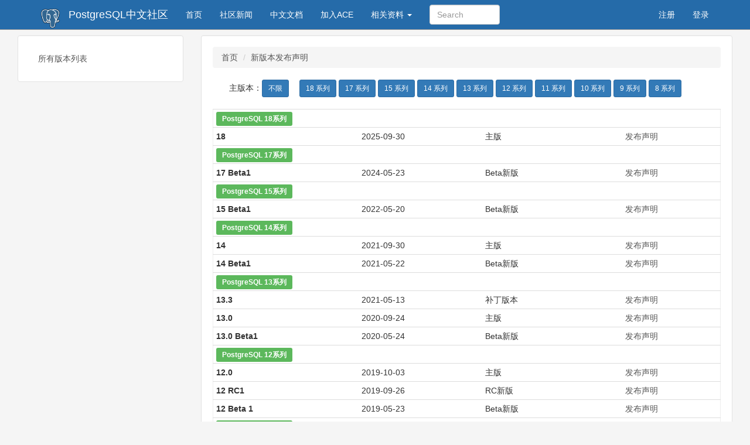

--- FILE ---
content_type: text/html; charset=UTF-8
request_url: http://www.postgres.cn/v2/release
body_size: 16329
content:
<!DOCTYPE html>
<html lang="en">
<head>
    <meta charset="UTF-8">
	<title>PostgreSQL发布声明/Relase: 世界上功能最强大的开源数据库...</title>
    <link rel="stylesheet" href="/js/bootstrap-3.3.7-dist/css/bootstrap.min.css">
    <link rel="stylesheet" h ref="/css/bootstrap.min.css">
    <link rel="stylesheet" href="/css/v2/style.css?t=1234">
    <meta name="viewport" content="width=device-width, initial-scale=1">
    <script src="/js/jquery-3.3.1.min.js"></script>
    <script src="/js/bootstrap-3.3.7-dist/js/bootstrap.min.js"></script>

    <script s rc="/js/jquery.slim.min.js"></script>
    <script s rc="/js/bootstrap.bundle.min.js"></script>

	<script src="/js/showdown.min.js" type="text/javascript" charset="utf-8"></script>
<script>
(function() {
    var el = document.createElement('script');
    el.type = 'text/javascript';
    el.charset = 'utf-8';
    el.async = true;
    var ref = document.getElementsByTagName('script')[0];
    ref.parentNode.insertBefore(el, ref);
    el.src = 'https://w.cnzz.com/c.php?id=1256993191&async=1';
})();
</script>
<script>
var _czc = _czc || [];

_czc.push(["_setAccount", "1256993191"]);
</script>
</head>
<body>
<!--头部-->
    <!--导航栏-->
    <nav class="navbar bg_blue navbar-fixed-top">
        <div class="container">
            <!-- Brand and toggle get grouped for better mobile display -->
            <div class="navbar-header">
                <button type="button" class="navbar-toggle collapsed" data-toggle="collapse" data-target="#bs-example-navbar-collapse-1" aria-expanded="false">
                    <span class="sr-only">Toggle navigation</span>
                    <span class="icon-bar"></span>
                    <span class="icon-bar"></span>
                    <span class="icon-bar"></span>
                </button>
		<a class="navbar-brand" href="https://postgresql.org" target=_blank><img class="logo" src=/images/elephant_logo.png width="32" height="32"></img></a> 
                <a class="navbar-brand" href="/v2/home">PostgreSQL中文社区</a>
            </div>
            <!-- Collect the nav links, forms, and other content for toggling -->
            <div class="collapse navbar-collapse" id="bs-example-navbar-collapse-1">
                <ul class="nav navbar-nav">
                    <li><a href="/v2/home">首页 <span class="sr-only">(current)</span></a></li>
                    <li><a href="/v2/news">社区新闻</a></li>
                    <li><a href="/v2/document">中文文档</a></li>
			        <li><a href="/static/ace/">加入ACE</a></li> 
					<!-- 2021-03-31 Temp Closed 
                    <li><a href="/static/train/">培训认证</a></li>  -->
                    <!-- 2020-02-20 Closed 
                    <li class="hidden-xs hidden-sm"><a href="/v2/faq">有问有答</a></li> 
                    <li><a href="/v2/certificate">培训认证</a></li> -->

                    <li class="dropdown hidden-xs hidden-sm" >
                        <a href="#" class="dropdown-toggle" data-toggle="dropdown" role="button" aria-haspopup="true" aria-expanded="false">相关资料 <span class="caret"></span></a>
                        <ul class="dropdown-menu">
			                <li><a href="/v2/about">了解PostgreSQL</a></li>
                            <li><a href="/v2/document">PostgreSQL相关文档</a></li>
                            <li><a href="/v2/download">PostgreSQL软件下载</a></li>
	                        <li><a href="/v2/book">PostgreSQL中文图书</a></li>
                            <li><a href="/v2/news/typelist/1/会议资料">社区年会PPT资料</a></li>
                            <li><a href="/v2/community">关于中文社区</a></li>
                        </ul>
                    </li>
                </ul>
                <form class="navbar-form navbar-left  hidden-xs hidden-sm" name=srch action=/v2/search method=post>
                    <div class="form-group" style="max-width:120px">
                        <input type="text" class="form-control" name="keysrh" placeholder="Search" style="max-width:120px">
                    </div>
                </form>

<ul class='nav navbar-nav navbar-right'><li><a href='/v2/act/register'>注册</a></li><li><a href='/v2/act/userinfo'>登录</a></li></ul>


            </div><!-- /.navbar-collapse -->
        </div><!-- /.container-fluid -->
    </nav>
    <!--头部图片-->




<!--中间部分-->
<div class="container-fluid" style="margin-top: 60px">
    <!--左边导航栏-->
    <div class="col-md-3">
        <div class="well">
            <ul class="nav nav-pills nav-stacked">
                <li><a href="/v2/release">所有版本列表</a></li>
            </ul>
        </div>
    </div>
    <!--右边内容部分-->
    <div class="col-md-9">
        <div class="well">
            <!--分级导航-->
            <ol class="breadcrumb">
                <li><a href="/v2/home">首页</a></li>
                <li class="active"><a href="#">新版本发布声明</a>
				 </li>
 </ol>

<div>
　　主版本：<a  class='btn btn-primary btn-sm' role='button' href=/v2/release>不限</a>　
<a class='btn btn-primary btn-sm' role='button' href=/v2/release/index/18> 18 系列 </a>
<a class='btn btn-primary btn-sm' role='button' href=/v2/release/index/17> 17 系列 </a>
<a class='btn btn-primary btn-sm' role='button' href=/v2/release/index/15> 15 系列 </a>
<a class='btn btn-primary btn-sm' role='button' href=/v2/release/index/14> 14 系列 </a>
<a class='btn btn-primary btn-sm' role='button' href=/v2/release/index/13> 13 系列 </a>
<a class='btn btn-primary btn-sm' role='button' href=/v2/release/index/12> 12 系列 </a>
<a class='btn btn-primary btn-sm' role='button' href=/v2/release/index/11> 11 系列 </a>
<a class='btn btn-primary btn-sm' role='button' href=/v2/release/index/10> 10 系列 </a>
<a class='btn btn-primary btn-sm' role='button' href=/v2/release/index/9> 9 系列 </a>
<a class='btn btn-primary btn-sm' role='button' href=/v2/release/index/8> 8 系列 </a>
</div><br><table class='table table-condensed table-hover'>
<a name=v0></a><TR><th colspan=4 ><span class='btn-success btn-sm'>PostgreSQL 18系列</span></th><tr><td><b>18</td><td>2025-09-30</td><td>主版 </td><td><a href=/v2/release/v/65>发布声明</a></td></tr>
<a name=v1></a><TR><th colspan=4 ><span class='btn-success btn-sm'>PostgreSQL 17系列</span></th><tr><td><b>17 Beta1</td><td>2024-05-23</td><td>Beta新版 </td><td><a href=/v2/release/v/64>发布声明</a></td></tr>
<a name=v2></a><TR><th colspan=4 ><span class='btn-success btn-sm'>PostgreSQL 15系列</span></th><tr><td><b>15 Beta1</td><td>2022-05-20</td><td>Beta新版 </td><td><a href=/v2/release/v/63>发布声明</a></td></tr>
<a name=v3></a><TR><th colspan=4 ><span class='btn-success btn-sm'>PostgreSQL 14系列</span></th><tr><td><b>14</td><td>2021-09-30</td><td>主版 </td><td><a href=/v2/release/v/62>发布声明</a></td></tr><tr><td><b>14 Beta1</td><td>2021-05-22</td><td>Beta新版 </td><td><a href=/v2/release/v/61>发布声明</a></td></tr>
<a name=v4></a><TR><th colspan=4 ><span class='btn-success btn-sm'>PostgreSQL 13系列</span></th><tr><td><b>13.3</td><td>2021-05-13</td><td>补丁版本 </td><td><a href=/v2/release/v/60>发布声明</a></td></tr><tr><td><b>13.0</td><td>2020-09-24</td><td>主版 </td><td><a href=/v2/release/v/59>发布声明</a></td></tr><tr><td><b>13.0 Beta1</td><td>2020-05-24</td><td>Beta新版 </td><td><a href=/v2/release/v/58>发布声明</a></td></tr>
<a name=v5></a><TR><th colspan=4 ><span class='btn-success btn-sm'>PostgreSQL 12系列</span></th><tr><td><b>12.0</td><td>2019-10-03</td><td>主版 </td><td><a href=/v2/release/v/57>发布声明</a></td></tr><tr><td><b>12 RC1</td><td>2019-09-26</td><td>RC新版 </td><td><a href=/v2/release/v/56>发布声明</a></td></tr><tr><td><b>12 Beta 1</td><td>2019-05-23</td><td>Beta新版 </td><td><a href=/v2/release/v/55>发布声明</a></td></tr>
<a name=v6></a><TR><th colspan=4 ><span class='btn-success btn-sm'>PostgreSQL 11系列</span></th><tr><td><b>11.2</td><td>2019-02-14</td><td>补丁版本 </td><td><a href=/v2/release/v/54>发布声明</a></td></tr><tr><td><b>11.1 补丁版本</td><td>2018-11-08</td><td>补丁版本 </td><td><a href=/v2/release/v/50>发布声明</a></td></tr><tr><td><b>11.0 正式版</td><td>2018-10-18</td><td>主版 </td><td><a href=/v2/release/v/53>发布声明</a></td></tr><tr><td><b>11.0 Beta4</td><td>2018-09-20</td><td>Beta新版 </td><td><a href=/v2/release/v/47>发布声明</a></td></tr><tr><td><b>11.0 Beta3</td><td>2018-08-09</td><td>Beta新版 </td><td><a href=/v2/release/v/46>发布声明</a></td></tr><tr><td><b>11.0 Beta2</td><td>2018-06-30</td><td>Beta新版 </td><td><a href=/v2/release/v/44>发布声明</a></td></tr><tr><td><b>11.0 Beta1</td><td>2018-05-24</td><td>Beta新版 </td><td><a href=/v2/release/v/43>发布声明</a></td></tr>
<a name=v7></a><TR><th colspan=4 ><span class='btn-success btn-sm'>PostgreSQL 10系列</span></th><tr><td><b>10.4</td><td>2018-05-10</td><td>补丁版本 </td><td><a href=/v2/release/v/42>发布声明</a></td></tr><tr><td><b>10.3</td><td>2018-03-01</td><td>补丁版本 </td><td><a href=/v2/release/v/41>发布声明</a></td></tr><tr><td><b>10.2</td><td>2018-02-08</td><td>补丁版本 </td><td><a href=/v2/release/v/40>发布声明</a></td></tr><tr><td><b>10.1</td><td>2017-11-09</td><td>主版 </td><td><a href=/v2/release/v/39>发布声明</a></td></tr><tr><td><b>10.0</td><td>2017-10-05</td><td>主版 </td><td><a href=/v2/release/v/38>发布声明</a></td></tr><tr><td><b>10 RC1</td><td>2017-09-21</td><td>RC新版 </td><td><a href=/v2/release/v/37>发布声明</a></td></tr><tr><td><b>10 Beta4</td><td>2017-08-31</td><td>Beta新版 </td><td><a href=/v2/release/v/35>发布声明</a></td></tr><tr><td><b>10 Beta3</td><td>2017-08-10</td><td>Beta新版 </td><td><a href=/v2/release/v/34>发布声明</a></td></tr><tr><td><b>10 Beta2</td><td>2017-07-13</td><td>Beta新版 </td><td><a href=/v2/release/v/33>发布声明</a></td></tr><tr><td><b>10 Beta1</td><td>2017-05-18</td><td>Beta新版 </td><td><a href=/v2/release/v/32>发布声明</a></td></tr>
<a name=v8></a><TR><th colspan=4 ><span class='btn-success btn-sm'>PostgreSQL 9系列</span></th><tr><td><b>9.6.5</td><td>2017-08-31</td><td>补丁版本 </td><td><a href=/v2/release/v/36>发布声明</a></td></tr><tr><td><b>9.6.2</td><td>2017-02-12</td><td>补丁版本 </td><td><a href=/v2/release/v/31>发布声明</a></td></tr><tr><td><b>9.6.1</td><td>2016-10-27</td><td>补丁版本 </td><td><a href=/v2/release/v/30>发布声明</a></td></tr><tr><td><b>9.6</td><td>2016-09-29</td><td>主版 </td><td><a href=/v2/release/v/29>发布声明</a></td></tr><tr><td><b>9.6 RC1</td><td>2016-09-01</td><td>RC新版 </td><td><a href=/v2/release/v/28>发布声明</a></td></tr><tr><td><b>9.6 Beta4</td><td>2016-08-11</td><td>Beta新版 </td><td><a href=/v2/release/v/27>发布声明</a></td></tr><tr><td><b>9.6 Beta3</td><td>2016-07-21</td><td>测试版 </td><td><a href=/v2/release/v/26>发布声明</a></td></tr><tr><td><b>9.6 Beta2</td><td>2016-06-23</td><td>测试版 </td><td><a href=/v2/release/v/25>发布声明</a></td></tr><tr><td><b>9.6 Beta1</td><td>2016-05-12</td><td>Beta新版 </td><td><a href=/v2/release/v/24>发布声明</a></td></tr><tr><td><b>9.5.1</td><td>2016-02-11</td><td>补丁版本 </td><td><a href=/v2/release/v/23>发布声明</a></td></tr><tr><td><b>9.5</td><td>2016-01-08</td><td>主版 </td><td><a href=/v2/release/v/22>发布声明</a></td></tr><tr><td><b>9.5 RC1</td><td>2015-12-18</td><td>RC新版 </td><td><a href=/v2/release/v/21>发布声明</a></td></tr><tr><td><b>9.5 Beta2</td><td>2015-11-16</td><td>Beta新版 </td><td><a href=/v2/release/v/20>发布声明</a></td></tr><tr><td><b>9.5 Beta1</td><td>2015-10-08</td><td>Beta新版发布 </td><td><a href=/v2/release/v/17>发布声明</a></td></tr><tr><td><b>9.4.5</td><td>2015-10-08</td><td>补丁版本 </td><td><a href=/v2/release/v/19>发布声明</a></td></tr><tr><td><b>9.5 Alpha2</td><td>2015-08-06</td><td>Alpha新版 </td><td><a href=/v2/release/v/16>发布声明</a></td></tr><tr><td><b>9.5 Alpha</td><td>2015-07-02</td><td>Alpha新版 </td><td><a href=/v2/release/v/14>发布声明</a></td></tr><tr><td><b>9.4.3</td><td>2015-06-05</td><td>新版发布 </td><td><a href=/v2/release/v/13>发布声明</a></td></tr><tr><td><b>9.4.1</td><td>2015-02-06</td><td>新版发布 </td><td><a href=/v2/release/v/12>发布声明</a></td></tr><tr><td><b>9.4</td><td>2014-12-18</td><td>主版发布 </td><td><a href=/v2/release/v/11>发布声明</a></td></tr><tr><td><b>9.3.5</td><td>2014-03-16</td><td>主版发布 </td><td><a href=/v2/release/v/10>发布声明</a></td></tr><tr><td><b>9.3.3</td><td>2014-03-15</td><td>新版发布 </td><td><a href=/v2/release/v/8>发布声明</a></td></tr><tr><td><b>9.3.4</td><td>2014-02-20</td><td>补丁版本 </td><td><a href=/v2/release/v/9>发布声明</a></td></tr><tr><td><b>9.3.2</td><td>2013-12-05</td><td>补丁版本 </td><td><a href=/v2/release/v/6>发布声明</a></td></tr><tr><td><b>9.3.1</td><td>2013-10-10</td><td>补丁版本 </td><td><a href=/v2/release/v/7>发布声明</a></td></tr><tr><td><b>9.3</td><td>2013-09-09</td><td>主版发布 </td><td><a href=/v2/release/v/5>发布声明</a></td></tr><tr><td><b>9.2</td><td>2012-09-10</td><td>主版发布 </td><td><a href=/v2/release/v/4>发布声明</a></td></tr><tr><td><b>9.1</td><td>2011-09-12</td><td>主版发布 </td><td><a href=/v2/release/v/3>发布声明</a></td></tr><tr><td><b>9.0</td><td>2009-09-10</td><td>主版发布 </td><td><a href=/v2/release/v/2>发布声明</a></td></tr>
<a name=v9></a><TR><th colspan=4 ><span class='btn-success btn-sm'>PostgreSQL 8系列</span></th><tr><td><b>8.4</td><td>2009-07-01</td><td>主版发布 </td><td><a href=/v2/release/v/1>发布声明</a></td></tr></table>	
</div>
</div>
</div>
</div>




<!--底部-->
<footer class="bottom bg_blue">
    <div class="container" style="padding: 20px">
        <div class="col-md-1"></div>
        <div class="col-md-3">
            <p class="text-white" style="color:#fff"><strong>加入我们：</strong></p>
            <ul class="QQnum text-white"  style="color:#fff">
                <li>QQ群1：3336901</li>
                <li>QQ群2：254622631</li>
                <li>文档群：150657323</li>
            </ul>
        </div>
        <div class="col-md-3 support">
            <p class="text-white" style="color:#fff"><strong>商业支持：</strong></p>
            <ul class="QQnum text-white">
                <li><a target=_blank  style="color:#fff" href="http://w3.ww-it.cn/">成都文武信息技术有限公司</a></li>
                <li><a target=_blank  style="color:#fff" href="http://www.csudata.com/">杭州乘数科技有限公司</a></li>
                <li><a target=_blank  style="color:#fff" href="https://www.aliyun.com/product/rds/postgresql?spm=5176.198144.cloudEssentials.44.b68d346dRG9UL4">阿里云</a></li>
				<li><a style="color:#fff" href="#" 
			 onclick="countURLAccess('华为BOTLink','https://www.huaweicloud.com/product/pg.html?utm_source=PGzhongwenshequ&utm_medium=banner&utm_campaign=&utm_content=&utm_term=&utm_adplace=AdPlace036596')">华为云</li>
                <li><a target=_blank  style="color:#fff" href=" https://www.qingcloud.com/products/postgresql/">青云(北京优帆科技有限公司)</a></li>
            </ul>
        </div>
        <div class="col-md-3 ">
            <p class="text-white" style="color:#fff"><strong>扫码关注：</strong></p>
            <div class="wechat_jpg">
                <img src="/image/wechat.jpg" alt="扫描关注微信">
                <a target=_blank href='http://weibo.com/postgresqlchina'><img src="/image/weibo.jpg" alt="扫描关注微博"></a>
            </div>

        </div>
    </div>
</footer>
</div>

<div id="pgFooter" style="font-size:10px;font-family:arial">
           &copy; 2010 PostgreSQL中文社区
           <script type="text/javascript">var cnzz_protocol = (("https:" == document.location.protocol) ? " https://" : " http://");document.write(unescape("%3Cspan id='cnzz_stat_icon_1256993191'%3E%3C/span%3E%3Cscript src='" + cnzz_protocol + "s4.cnzz.com/z_stat.php%3Fid%3D1256993191%26show%3Dpic' type='text/javascript'%3E%3C/script%3E"));</script>

</body>
</html>


--- FILE ---
content_type: text/css
request_url: http://www.postgres.cn/css/v2/style.css?t=1234
body_size: 3911
content:
.h1, .h2, .h3, h1, h2, h3 {
    margin-top: 10px;
    margin-bottom: 10px;
}

a{
    color: #555555;
}
a:hover{
    color: #990000;
    text-decoration: none;
}

body {
    background: #f5f5f5;
}

.bg_blue{
    background-color: #256BA9!important;
}

/*头部*/
.navbar-header button span{
    background-color: #fff;
}



.navbar{
    margin: 0;
    border-bottom: 1px solid #999;
}

nav a{
    color: #fff;
}

.navbar-header a:hover,.navbar-header a:focus{
    background-color: #205B91;
    color: #fff;
}

.bg_blue .navbar-nav a:focus, .bg_blue .navbar-nav a:hover{
    background-color: #205B91;
    color: #fff;
}
.bg_blue .navbar-nav .active a, .bg_blue .navbar-nav .active a:focus, .bg_blue .navbar-nav .active a:hover{
    background-color: #205B91;
    color: #fff;
}

.navbar {
    border-radius: 0;
}

.header_img{
    background-image: linear-gradient( rgba(0, 0, 0, 0.5), rgba(0, 0, 0, 0.5) ), url(/images/pg_bg_20190301.jpg);
    background-position: center;
    background-repeat: no-repeat;
    background-size: cover;
    z-index: 1;
    margin: 0;
    text-align: center;
}

.pageTitle{
    max-width: 1140px;
    padding: 100px 100px;
}

.pageTitle h1{
    font-size: 40px;
    color: #fff;
    margin: 30px 0;
}

.pageTitle h4{
    color: #fff;
}

/*中间部分*/
.thumbnail .caption h3 {
    position:relative;
    line-height:30px;
    /* 3 times the line-height to show 3 lines */
    height:60px;
    overflow:hidden;
}
.thumbnail .caption h3::after {
    content:"...";
    font-weight:bold;
    position:absolute;
    bottom:0;
    right:0;
    padding:0 20px 1px 45px;
    background:url(/image/ellipsis_bg.png) repeat-y;
}

.thumbnail .caption p {
    position:relative;
    line-height:20px;
    /* 3 times the line-height to show 3 lines */
    height:140px;
    overflow:hidden;
}
.thumbnail .caption p::after {
    content:"...";
    font-weight:bold;
    position:absolute;
    bottom:0;
    right:0;
    padding:0 20px 1px 45px;
    background:url(/image/ellipsis_bg.png) repeat-y;
}

.well{
    background-color: #fff;
}

.well .table{
    border: 1px solid #eee;
    /*table-layout: fixed;*/
}
/*
.well .table td{
    overflow: hidden;
    white-space: nowrap;
    text-overflow: ellipsis;
}*/


.page-header{
    padding: 0;
    margin: 0;
}

.userInCon{
    margin-top: 10px;
    padding: 0;
}
.userInCon li{
    list-style: none;
    margin-top: 5px;
}

.links li{
    margin-top: 5px;
}

.list-group{
    padding-left: 10px;
    border-left:3px solid #F5F5F5;
}
.list-group:hover{
    border-left:3px solid #256BA9;
}
.list-group h4 a{
    font-weight: 700;
}
.list-group h4 a:hover{
    color: #990000;
    font-weight: 700;
}
.list-group p,.well p{
    text-indent: 2rem;
}

.infobar {
    color: #9d9d9d;
}
.infobar div{
    padding: 0;
}
.page-content{
    border-bottom: 1px solid #eee;
    padding-bottom: 20px;
}
.page-content p{
    text-indent: 2rem;
}
.likebtn{
    margin: 20px auto;
    text-align: center;
}

.comment_header{
    border-bottom: 1px solid #eee;
}
.comment_list_group{
    border-bottom: 1px dotted #eee;
    padding: 10px 0;
}
.comment_list_group p{
    text-indent: 2rem;
}
.publish{
    margin: 10px 0;
}

/*footer*/
.bottom{
    border-top: 1px;
}

.wechat_jpg{
    text-align: right;
}
.wechat_jpg img{
    width: 90px;
    height: 100px;
    margin: 5px;
}

img {
  max-width:100%;
  height:auto ; 
}

.QQnum li{
    list-style: none;
    margin-top: 10px;
}

.support a{
    color: #333;
}
.well-sm li{
    line-height: 30px;
}


.blurimg:after {
    position: absolute;
    content: '';
    width: 100%;
    height: 100%;
    top: 0;
    left: 0;
    box-shadow:0 0 10px 5px #ffffff inset;
}

/*
.support tr td:first-child{
    padding-top: 20px;
    padding-left: 40px;
}
.support tr:nth-child(1) td:nth-child(2){
    padding-top: 12px;
}
.support tr:nth-child(2) td:nth-child(2){
    padding-top: 20px;
    padding-left: 92px;
}*/
